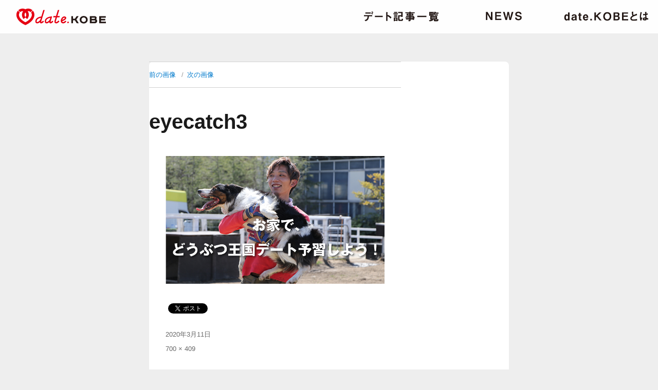

--- FILE ---
content_type: text/html; charset=UTF-8
request_url: https://datekobe.net/archives/3185/eyecatch3-2
body_size: 18692
content:
<!DOCTYPE html>
<html lang="ja"
	itemscope 
	itemtype="http://schema.org/Article" 
	prefix="og: http://ogp.me/ns#"  class="no-js">
<head>
	<meta charset="UTF-8">
	<meta name="viewport" content="width=device-width, initial-scale=1">
	<link rel="profile" href="https://gmpg.org/xfn/11">
	<link rel="pingback" href="https://datekobe.net/website/xmlrpc.php">
	<link href="https://datekobe.net/website/wp-content/themes/datekobe/css/drawer.css" rel="stylesheet">
	<script src="https://ajax.googleapis.com/ajax/libs/jquery/3.1.1/jquery.min.js"></script>
	<script src="https://datekobe.net/website/wp-content/themes/datekobe/js/backstretch.min.js"></script>
	<script src="https://cdnjs.cloudflare.com/ajax/libs/iScroll/5.1.3/iscroll.min.js"></script>
	<script src="https://datekobe.net/website/wp-content/themes/datekobe/js/drawer.min.js" charset="utf-8"></script>
	<script type="text/javascript">
		$(function() {
var bg = new Array(
				"https://datekobe.net/website/wp-content/themes/datekobe/images/slider-image09.jpg",
				"https://datekobe.net/website/wp-content/themes/datekobe/images/slider-image04.jpg",
				"https://datekobe.net/website/wp-content/themes/datekobe/images/slider-image11.jpg",
				"https://datekobe.net/website/wp-content/themes/datekobe/images/slider-image07.jpg",
				"https://datekobe.net/website/wp-content/themes/datekobe/images/slider-image10.jpg",
				"https://datekobe.net/website/wp-content/themes/datekobe/images/slider-image03.jpg",
				"https://datekobe.net/website/wp-content/themes/datekobe/images/slider-image05.jpg",
				"https://datekobe.net/website/wp-content/themes/datekobe/images/slider-image12.jpg",
				"https://datekobe.net/website/wp-content/themes/datekobe/images/slider-image01.jpg",
				"https://datekobe.net/website/wp-content/themes/datekobe/images/slider-image06.jpg",
				"https://datekobe.net/website/wp-content/themes/datekobe/images/slider-image08.jpg",
				"https://datekobe.net/website/wp-content/themes/datekobe/images/slider-image13.jpg",
);
bg.sort(
function() {
return Math.random() - 0.5;
}
);
$(".cover").backstretch(bg, {
fade: 2000,
duration: 3000
});
});
		$(document).ready(function() {
		  $('.drawer').drawer();
		});
	</script>	
	<!-- Global site tag (gtag.js) - Google Analytics -->
	<script async src="https://www.googletagmanager.com/gtag/js?id=UA-111350676-1"></script>
	<script>
	  window.dataLayer = window.dataLayer || [];
	  function gtag(){dataLayer.push(arguments);}
	  gtag('js', new Date());
	
	  gtag('config', 'UA-111350676-1');
	</script>
	<script>(function(html){html.className = html.className.replace(/\bno-js\b/,'js')})(document.documentElement);</script>
<title>eyecatch3 &#8211; date.KOBE</title>
<link rel='dns-prefetch' href='//fonts.googleapis.com' />
<link rel='dns-prefetch' href='//s.w.org' />
<link rel="alternate" type="application/rss+xml" title="date.KOBE &raquo; フィード" href="https://datekobe.net/feed" />
<link rel="alternate" type="application/rss+xml" title="date.KOBE &raquo; コメントフィード" href="https://datekobe.net/comments/feed" />
		<script type="text/javascript">
			window._wpemojiSettings = {"baseUrl":"https:\/\/s.w.org\/images\/core\/emoji\/2.3\/72x72\/","ext":".png","svgUrl":"https:\/\/s.w.org\/images\/core\/emoji\/2.3\/svg\/","svgExt":".svg","source":{"concatemoji":"https:\/\/datekobe.net\/website\/wp-includes\/js\/wp-emoji-release.min.js?ver=4.8.25"}};
			!function(t,a,e){var r,i,n,o=a.createElement("canvas"),l=o.getContext&&o.getContext("2d");function c(t){var e=a.createElement("script");e.src=t,e.defer=e.type="text/javascript",a.getElementsByTagName("head")[0].appendChild(e)}for(n=Array("flag","emoji4"),e.supports={everything:!0,everythingExceptFlag:!0},i=0;i<n.length;i++)e.supports[n[i]]=function(t){var e,a=String.fromCharCode;if(!l||!l.fillText)return!1;switch(l.clearRect(0,0,o.width,o.height),l.textBaseline="top",l.font="600 32px Arial",t){case"flag":return(l.fillText(a(55356,56826,55356,56819),0,0),e=o.toDataURL(),l.clearRect(0,0,o.width,o.height),l.fillText(a(55356,56826,8203,55356,56819),0,0),e===o.toDataURL())?!1:(l.clearRect(0,0,o.width,o.height),l.fillText(a(55356,57332,56128,56423,56128,56418,56128,56421,56128,56430,56128,56423,56128,56447),0,0),e=o.toDataURL(),l.clearRect(0,0,o.width,o.height),l.fillText(a(55356,57332,8203,56128,56423,8203,56128,56418,8203,56128,56421,8203,56128,56430,8203,56128,56423,8203,56128,56447),0,0),e!==o.toDataURL());case"emoji4":return l.fillText(a(55358,56794,8205,9794,65039),0,0),e=o.toDataURL(),l.clearRect(0,0,o.width,o.height),l.fillText(a(55358,56794,8203,9794,65039),0,0),e!==o.toDataURL()}return!1}(n[i]),e.supports.everything=e.supports.everything&&e.supports[n[i]],"flag"!==n[i]&&(e.supports.everythingExceptFlag=e.supports.everythingExceptFlag&&e.supports[n[i]]);e.supports.everythingExceptFlag=e.supports.everythingExceptFlag&&!e.supports.flag,e.DOMReady=!1,e.readyCallback=function(){e.DOMReady=!0},e.supports.everything||(r=function(){e.readyCallback()},a.addEventListener?(a.addEventListener("DOMContentLoaded",r,!1),t.addEventListener("load",r,!1)):(t.attachEvent("onload",r),a.attachEvent("onreadystatechange",function(){"complete"===a.readyState&&e.readyCallback()})),(r=e.source||{}).concatemoji?c(r.concatemoji):r.wpemoji&&r.twemoji&&(c(r.twemoji),c(r.wpemoji)))}(window,document,window._wpemojiSettings);
		</script>
		<style type="text/css">
img.wp-smiley,
img.emoji {
	display: inline !important;
	border: none !important;
	box-shadow: none !important;
	height: 1em !important;
	width: 1em !important;
	margin: 0 .07em !important;
	vertical-align: -0.1em !important;
	background: none !important;
	padding: 0 !important;
}
</style>
<link rel='stylesheet' id='wp-pagenavi-css'  href='https://datekobe.net/website/wp-content/plugins/wp-pagenavi/pagenavi-css.css?ver=2.70' type='text/css' media='all' />
<link rel='stylesheet' id='parent-style-css'  href='https://datekobe.net/website/wp-content/themes/twentysixteen/style.css?ver=4.8.25' type='text/css' media='all' />
<link rel='stylesheet' id='twentysixteen-fonts-css'  href='https://fonts.googleapis.com/css?family=Merriweather%3A400%2C700%2C900%2C400italic%2C700italic%2C900italic%7CInconsolata%3A400&#038;subset=latin%2Clatin-ext' type='text/css' media='all' />
<link rel='stylesheet' id='genericons-css'  href='https://datekobe.net/website/wp-content/themes/twentysixteen/genericons/genericons.css?ver=3.4.1' type='text/css' media='all' />
<link rel='stylesheet' id='twentysixteen-style-css'  href='https://datekobe.net/website/wp-content/themes/datekobe/style.css?ver=4.8.25' type='text/css' media='all' />
<!--[if lt IE 10]>
<link rel='stylesheet' id='twentysixteen-ie-css'  href='https://datekobe.net/website/wp-content/themes/twentysixteen/css/ie.css?ver=20160816' type='text/css' media='all' />
<![endif]-->
<!--[if lt IE 9]>
<link rel='stylesheet' id='twentysixteen-ie8-css'  href='https://datekobe.net/website/wp-content/themes/twentysixteen/css/ie8.css?ver=20160816' type='text/css' media='all' />
<![endif]-->
<!--[if lt IE 8]>
<link rel='stylesheet' id='twentysixteen-ie7-css'  href='https://datekobe.net/website/wp-content/themes/twentysixteen/css/ie7.css?ver=20160816' type='text/css' media='all' />
<![endif]-->
<link rel='stylesheet' id='fancybox-css'  href='https://datekobe.net/website/wp-content/plugins/easy-fancybox/fancybox/jquery.fancybox-1.3.8.min.css?ver=1.6.2' type='text/css' media='screen' />
<script>if (document.location.protocol != "https:") {document.location = document.URL.replace(/^http:/i, "https:");}</script><!--[if lt IE 9]>
<script type='text/javascript' src='https://datekobe.net/website/wp-content/themes/twentysixteen/js/html5.js?ver=3.7.3'></script>
<![endif]-->
<script type='text/javascript' src='https://datekobe.net/website/wp-includes/js/jquery/jquery.js?ver=1.12.4'></script>
<script type='text/javascript' src='https://datekobe.net/website/wp-includes/js/jquery/jquery-migrate.min.js?ver=1.4.1'></script>
<script type='text/javascript' src='https://datekobe.net/website/wp-content/themes/twentysixteen/js/keyboard-image-navigation.js?ver=20160816'></script>
<link rel='https://api.w.org/' href='https://datekobe.net/wp-json/' />
<link rel="EditURI" type="application/rsd+xml" title="RSD" href="https://datekobe.net/website/xmlrpc.php?rsd" />
<link rel="wlwmanifest" type="application/wlwmanifest+xml" href="https://datekobe.net/website/wp-includes/wlwmanifest.xml" /> 
<meta name="generator" content="WordPress 4.8.25" />
<link rel='shortlink' href='https://datekobe.net/?p=3339' />
<link rel="alternate" type="application/json+oembed" href="https://datekobe.net/wp-json/oembed/1.0/embed?url=https%3A%2F%2Fdatekobe.net%2Farchives%2F3185%2Feyecatch3-2" />
<link rel="alternate" type="text/xml+oembed" href="https://datekobe.net/wp-json/oembed/1.0/embed?url=https%3A%2F%2Fdatekobe.net%2Farchives%2F3185%2Feyecatch3-2&#038;format=xml" />

<!-- BEGIN: WP Social Bookmarking Light HEAD -->


<script>
    (function (d, s, id) {
        var js, fjs = d.getElementsByTagName(s)[0];
        if (d.getElementById(id)) return;
        js = d.createElement(s);
        js.id = id;
        js.src = "//connect.facebook.net/ja_JP/sdk.js#xfbml=1&version=v2.7";
        fjs.parentNode.insertBefore(js, fjs);
    }(document, 'script', 'facebook-jssdk'));
</script>

<style type="text/css">
    .wp_social_bookmarking_light{
    border: 0 !important;
    padding: 10px 0 20px 0 !important;
    margin: 0 !important;
}
.wp_social_bookmarking_light div{
    float: left !important;
    border: 0 !important;
    padding: 0 !important;
    margin: 0 5px 0px 0 !important;
    min-height: 30px !important;
    line-height: 18px !important;
    text-indent: 0 !important;
}
.wp_social_bookmarking_light img{
    border: 0 !important;
    padding: 0;
    margin: 0;
    vertical-align: top !important;
}
.wp_social_bookmarking_light_clear{
    clear: both !important;
}
#fb-root{
    display: none;
}
.wsbl_facebook_like iframe{
    max-width: none !important;
}
.wsbl_pinterest a{
    border: 0px !important;
}
</style>
<!-- END: WP Social Bookmarking Light HEAD -->
<style type="text/css">.broken_link, a.broken_link {
	text-decoration: line-through;
}</style>
<!-- Easy FancyBox 1.6.2 using FancyBox 1.3.8 - RavanH (http://status301.net/wordpress-plugins/easy-fancybox/) -->
<script type="text/javascript">
/* <![CDATA[ */
var fb_timeout = null;
var fb_opts = { 'overlayShow' : true, 'hideOnOverlayClick' : true, 'showCloseButton' : true, 'margin' : 20, 'centerOnScroll' : true, 'enableEscapeButton' : true, 'autoScale' : true };
var easy_fancybox_handler = function(){
	/* IMG */
	var fb_IMG_select = 'a[href*=".jpg"]:not(.nolightbox,li.nolightbox>a), area[href*=".jpg"]:not(.nolightbox), a[href*=".jpeg"]:not(.nolightbox,li.nolightbox>a), area[href*=".jpeg"]:not(.nolightbox), a[href*=".png"]:not(.nolightbox,li.nolightbox>a), area[href*=".png"]:not(.nolightbox), a[href*=".webp"]:not(.nolightbox,li.nolightbox>a), area[href*=".webp"]:not(.nolightbox)';
	jQuery(fb_IMG_select).addClass('fancybox image');
	var fb_IMG_sections = jQuery('div.gallery');
	fb_IMG_sections.each(function() { jQuery(this).find(fb_IMG_select).attr('rel', 'gallery-' + fb_IMG_sections.index(this)); });
	jQuery('a.fancybox, area.fancybox, li.fancybox a').fancybox( jQuery.extend({}, fb_opts, { 'easingIn' : 'easeOutBack', 'easingOut' : 'easeInBack', 'opacity' : false, 'hideOnContentClick' : false, 'titleShow' : true, 'titlePosition' : 'over', 'titleFromAlt' : true, 'showNavArrows' : true, 'enableKeyboardNav' : true, 'cyclic' : false }) );
}
var easy_fancybox_auto = function(){
	/* Auto-click */
	setTimeout(function(){jQuery('#fancybox-auto').trigger('click')},1000);
}
/* ]]> */
</script>
</head>
<body data-rsssl=1 class="drawer drawer--top drawer--navbarTopGutter">
<body data-rsssl=1 class="drawer drawer--top drawer--navbarTopGutter">
	<button type="button" class="drawer-toggle drawer-hamburger">
		<span class="sr-only">toggle navigation</span>
		<span class="drawer-hamburger-icon"></span>
	</button>
	<nav class="drawer-nav">
		<a class="title-navi" href="https://datekobe.net">date.KOBE</a>
		<ul class="drawer-menu">
			<li><a href="https://datekobe.net/datelist" class="navi-date">デート記事一覧</a></li>
			<li><a href="https://datekobe.net/newsindex" class="navi-news">ニュース</a></li>
			<li><a href="https://datekobe.net/about" class="navi-about">date.KOBEとは</a></li>
		<div class="drawer-sns">
			<a href="https://www.facebook.com/datekobeproject/" target="_blank" class="navi-facebook">date.KOBE Facebookページ</a>
			<a href="https://www.instagram.com/datekobe_pr/" target="_blank" class="navi-instagram">date.KOBE instagram</a>
		</div>
		</ul>
	</nav>
			<header id="masthead" class="site-header">
				<h1 class="site-title"><a href="https://datekobe.net">date.KOBE</a></h1>
				<nav class="global-navigation">
			<ul class="global-menu">
			<li><a href="https://datekobe.net/datelist" class="navi-date">デート記事一覧</a></li>
			<li><a href="https://datekobe.net/newsindex" class="navi-news">ニュース</a></li>
			<li><a href="https://datekobe.net/about" class="navi-about">date.KOBEとは</a></li>
			</ul>
		</nav>
	</header><!-- .site-header -->
<div id="page" class="site">
	<header class="entry-header">
			</header><!-- .entry-header -->
	<div class="site-inner">
		<div id="content" class="site-content">

	<div id="primary" class="content-area">
		<main id="main" class="site-main" role="main">

			
				<article id="post-3339" class="post-3339 attachment type-attachment status-inherit hentry">

					<nav id="image-navigation" class="navigation image-navigation">
						<div class="nav-links">
							<div class="nav-previous"><a href='https://datekobe.net/archives/3185/original'>前の画像</a></div>
							<div class="nav-next"><a href='https://datekobe.net/archives/3185/%e2%91%a3eyecatch'>次の画像</a></div>
						</div><!-- .nav-links -->
					</nav><!-- .image-navigation -->

					<header class="entry-header">
						<h1 class="entry-title">eyecatch3</h1>					</header><!-- .entry-header -->

					<div class="entry-content">

						<div class="entry-attachment">
							<img width="700" height="409" src="https://datekobe.net/website/wp-content/uploads/2020/03/eyecatch3-1.jpg" class="attachment-large size-large" alt="" srcset="https://datekobe.net/website/wp-content/uploads/2020/03/eyecatch3-1.jpg 700w, https://datekobe.net/website/wp-content/uploads/2020/03/eyecatch3-1-300x175.jpg 300w" sizes="(max-width: 709px) 85vw, (max-width: 909px) 67vw, (max-width: 984px) 61vw, (max-width: 1362px) 45vw, 600px" />
							
						</div><!-- .entry-attachment -->

						<div class='wp_social_bookmarking_light'>
            <div class="wsbl_facebook_like"><div id="fb-root"></div><fb:like href="https://datekobe.net/archives/3185/eyecatch3-2" layout="button_count" action="like" width="100" share="false" show_faces="false" ></fb:like></div>
            <div class="wsbl_twitter"><a href="https://twitter.com/share" class="twitter-share-button" data-url="https://datekobe.net/archives/3185/eyecatch3-2" data-text="eyecatch3">Tweet</a></div>
    </div>
<br class='wp_social_bookmarking_light_clear' />
					</div><!-- .entry-content -->

					<footer class="entry-footer">
						<span class="posted-on"><span class="screen-reader-text">投稿日: </span><a href="https://datekobe.net/archives/3185/eyecatch3-2" rel="bookmark"><time class="entry-date published updated" datetime="2020-03-11T21:28:42+00:00">2020年3月11日</time></a></span>						<span class="full-size-link"><span class="screen-reader-text">フルサイズ </span><a href="https://datekobe.net/website/wp-content/uploads/2020/03/eyecatch3-1.jpg">700 &times; 409</a></span>											</footer><!-- .entry-footer -->
				</article><!-- #post-## -->

				
	<nav class="navigation post-navigation" role="navigation">
		<h2 class="screen-reader-text">投稿ナビゲーション</h2>
		<div class="nav-links"><div class="nav-previous"><a href="https://datekobe.net/archives/3185" rel="prev"><span class="post-title">お家で、どうぶつ王国デートプランをたてよう！</span> <span class="meta-nav">内で公開</span></a></div></div>
	</nav>
		</main><!-- .site-main -->
	</div><!-- .content-area -->



		</div><!-- .site-content -->
	</div><!-- .site-inner -->
</div><!-- .site -->
	<footer id="colophon" class="site-footer">
					
		<span class="footer-logo">date.Kobe</span>
		<div class="footer-sns">
			<a href="https://twitter.com/datekobe_pr" target="_blank" class="navi-twitter">date.KOBE Twitter</a>
			<a href="https://www.facebook.com/datekobeproject/" target="_blank" class="navi-facebook">date.KOBE Facebookページ</a>
			<a href="https://www.instagram.com/datekobe_pr/" class="navi-instagram">date.KOBE instagram</a>
		</div>
		<p>date.KOBE公式Facebookページやinstagramでも、<br />神戸とデートの魅力を発信しています。ぜひフォローしてください。</p>
		<p class="copyright">Copyright 2026 date.KOBE All Rights Reserved.</p>
	</footer><!-- .site-footer -->

<!-- BEGIN: WP Social Bookmarking Light FOOTER -->
    <script>!function(d,s,id){var js,fjs=d.getElementsByTagName(s)[0],p=/^http:/.test(d.location)?'http':'https';if(!d.getElementById(id)){js=d.createElement(s);js.id=id;js.src=p+'://platform.twitter.com/widgets.js';fjs.parentNode.insertBefore(js,fjs);}}(document, 'script', 'twitter-wjs');</script>


<!-- END: WP Social Bookmarking Light FOOTER -->
<script type='text/javascript' src='https://datekobe.net/website/wp-content/themes/twentysixteen/js/skip-link-focus-fix.js?ver=20160816'></script>
<script type='text/javascript'>
/* <![CDATA[ */
var screenReaderText = {"expand":"\u30b5\u30d6\u30e1\u30cb\u30e5\u30fc\u3092\u5c55\u958b","collapse":"\u30b5\u30d6\u30e1\u30cb\u30e5\u30fc\u3092\u9589\u3058\u308b"};
/* ]]> */
</script>
<script type='text/javascript' src='https://datekobe.net/website/wp-content/themes/twentysixteen/js/functions.js?ver=20160816'></script>
<script type='text/javascript' src='https://datekobe.net/website/wp-includes/js/wp-embed.min.js?ver=4.8.25'></script>
<script type='text/javascript' src='https://datekobe.net/website/wp-content/plugins/easy-fancybox/fancybox/jquery.fancybox-1.3.8.min.js?ver=1.6.2'></script>
<script type='text/javascript' src='https://datekobe.net/website/wp-content/plugins/easy-fancybox/js/jquery.mousewheel.min.js?ver=3.1.13'></script>
<script type="text/javascript">
jQuery(document).on('ready post-load', function(){ jQuery('.nofancybox,a.pin-it-button,a[href*="pinterest.com/pin/create"]').addClass('nolightbox'); });
jQuery(document).on('ready post-load',easy_fancybox_handler);
jQuery(document).on('ready',easy_fancybox_auto);</script>
</body>
</html>
